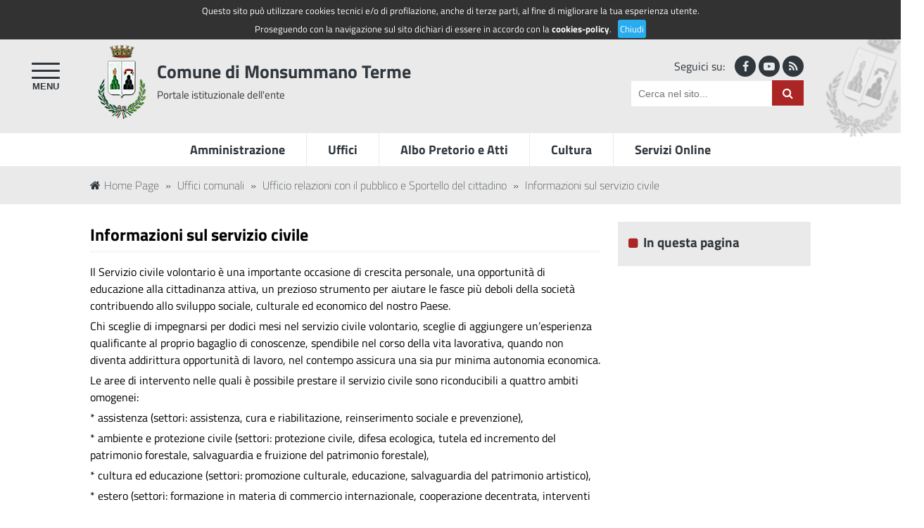

--- FILE ---
content_type: text/html; charset=UTF-8
request_url: http://webserver.comune.monsummano-terme.pt.it/uffici-comunali/ufficio-relazioni-con-il-pubblico-e-sportello-del-cittadino/informazioni-sul-servizio-civile/3195
body_size: 5679
content:
<!DOCTYPE html>
<!--[if lt IE 7]>      <html class="no-js lt-ie9 lt-ie8 lt-ie7"> <![endif]-->
<!--[if IE 7]>         <html class="no-js lt-ie9 lt-ie8"> <![endif]-->
<!--[if IE 8]>         <html class="no-js lt-ie9"> <![endif]-->
<!--[if gt IE 8]><!--> <html class="no-js"> <!--<![endif]-->



<head>

<title>Comune di Monsummano Terme > Informazioni sul servizio civile</title><meta name="description" content="Sito Web del Comune di Monsummano Terme" /><meta name="keywords" content="comune monsummano terme uffici servizi cittadino albo cultura tributi commercio ambiente pistoia toscana italy" />
<meta name="generator" content="DMS2 - www.digitech-group.com" />
<meta name="robots" content="index,follow" />
<meta name="revisit-after" content="7 days" />
<meta http-equiv="content-type" content="text/html; charset=utf-8" />
<meta http-equiv="X-UA-Compatible" content="IE=edge" />
<meta name="viewport" content="width=device-width, user-scalable=no, initial-scale=1.0, minimum-scale=1.0, maximum-scale=1.0" />

<link rel="stylesheet" href="/css/fonts/titillium-web.css" /><!--<link href="//fonts.googleapis.com/css?family=Titillium+Web:400,400italic,700,600italic,600,700italic" rel="stylesheet" type="text/css" />--><!--<link rel="stylesheet" href="/lib/bootstrap/css/bootstrap.min.css" type="text/css" />-->
<link rel="stylesheet" href="/lib/font-awesome/css/font-awesome.min.css" />
<link rel="stylesheet" href="/css/style.css" />

<script type="text/javascript" src="/lib/jquery-1.11.1.min.js"></script>
<script type="text/javascript" src="/js/respond.min.js"></script>
<script type="text/javascript" src="/js/modernizr-2.6.2.min.js"></script>
<!--[if (gte IE 6)&(lte IE 8)]>
<script type="text/javascript" src="/js/selectivizr.js"></script>
<![endif]-->

<script type="text/javascript" src="/lib/fancybox/jquery.fancybox.pack.js"></script>
<link rel="stylesheet" href="/lib/fancybox/jquery.fancybox.css" type="text/css" media="screen" />
<script type="text/javascript">
$(document).ready(function() {
	$("a.popup").fancybox({
		'titleShow' : false,
	});
});
</script>

</head>



<body lang="it">
<!-- COOKIES POLICY -->
<div id="cookies_policy" style="position: absolute; z-index: 9999; width: 100%; margin: 0px; padding: 2px; background: #323232; color: #fff; text-align: center; font-size: 0.8em;">
<div class="delimiter" style="width: 980px; max-qidth: 980px; margin: 0px auto;">
<p style="margin: 0px; padding: 3px;">Questo sito pu&ograve; utilizzare cookies tecnici e/o di profilazione, anche di terze parti, al fine di migliorare la tua esperienza utente.</p>
<p style="margin: 0px; padding: 3px;">Proseguendo con la navigazione sul sito dichiari di essere in accordo con la <a href="/cookies-policy" title="cookies-policy" style="color: #fff; font-weight: bold;">cookies-policy</a>. &nbsp; <a id="cookies_policy__close" href="#" title="Chiudi" style="background: #29abef; color: #fff; padding: 3px; border-radius: 3px;">Chiudi</a></p>
</div>
<script>
$(document).ready(function(){
	
	$("#cookies_policy__close").click(function(){
		document.cookie = "cookies_policy=accepted";
		$("#cookies_policy").toggle();
	});
});
</script>
</div><!-- ******* ****** -->


<header>
	<div class="head">
		<div class="delimiter">
			<a id="rt" href="http://www.regione.toscana.it/" title="Regione Toscana">Regione Toscana</a>
			<a id="spid" href="https://accessosicuro.rete.toscana.it/" title="Accedi ai servizi"><span class="fa fa-user-circle"></span>Accedi ai servizi</a>
		</div>
	</div>
	<!-- -->
	<div class="body">
		<button id="toggle-menu">	
			<span class="line"></span>
			<span class="line"></span>
			<span class="line"></span>
		</button>
		<div class="delimiter">
			<div class="mixed">
				<div class="social">
					<span class="text">Seguici su:</span>
					<a class="icon" href="http://www.facebook.com/Comune-Di-Monsummano-Terme-180431285303373/" title="seguici sulla nostra pagina Facebook"><span class="fa fa-facebook"></span></a>
					<a class="icon" href="https://www.youtube.com/c/ComuneMonsummanoTermeCC" title="seguici sul nostro canale Youtube"><span class="fa fa-youtube-play"></span></a>
					<a class="icon" href="/rss" title="seguici tramite feed RSS"><span class="fa fa-rss"></span></a>
				</div>
				<form name="search" action="/search" method="get">
					<input type="text" name="query" value="" placeholder="Cerca nel sito..." /><button type="submit"><span class="fa fa-search"></span></button>
				</form>
			</div>
			<h1 class="logo"><a href="/" title="Comune di Monsummano Terme">Comune di Monsummano Terme</a> <span>Portale istituzionale dell'ente</span></h1>
		</div>
	</div>
</div>
</header>


<nav id="accesso-rapido">
	<div class="delimiter">
		<ul>
			<li><a href="/amministrazione/3096" title="Amministrazione">Amministrazione</a></li><li><a href="/uffici-comunali/3134" title="Uffici">Uffici</a></li><li><a href="https://monsummanoterme.trasparenza-valutazione-merito.it/web/trasparenza/albo-pretorio" title="Albo Pretorio e Atti">Albo Pretorio e Atti</a></li><li><a href="/cultura/3880" title="Cultura">Cultura</a></li><li><a href="/servizi-di-pagamento-pagopa/5525" title="Servizi Online">Servizi Online</a></li>		</ul>
	</div>
</nav>


<nav id="root-menu">
	<p>Menu<a class="close" href="#" title="Chiudi"><span class="fa fa-times"></span></a></p>
	<ul>
		<li><a href="/" title="Home Page">Home Page</a></li>
		<li><a href="/amministrazione/3096" title="Amministrazione">Amministrazione<span class="collapse-ctrl fa fa-angle-down"></span></a><ul><li><a href="/amministrazione/sindaco/3102" title="Servizi Online">Sindaco</a></li><li><a href="/amministrazione/la-giunta-comunale/3135" title="Servizi Online">La Giunta Comunale</a></li><li><a href="/amministrazione/il-consiglio-comunale/3137" title="Servizi Online">Il Consiglio Comunale</a></li><li><a href="/amministrazione/segretario-generale/3721" title="Servizi Online">Segretario generale</a></li><li><a href="/gare" title="Servizi Online">Bandi di gara & contratti</a></li><li><a href="/amministrazione/atti2c-regolamenti2c-statuto/3756" title="Servizi Online">Atti, regolamenti, statuto</a></li><li><a href="http://amministrazionetrasparente.comune.monsummano-terme.pt.it/amministrazionetrasparente_pagina.php?id=2305" title="Servizi Online">Privacy e GDPR</a></li><li><a href="http://wb.comune.monsummano-terme.pt.it" title="Servizi Online">Whistleblowing</a></li></ul></li><li><a href="/uffici-comunali/3134" title="Uffici comunali">Uffici comunali<span class="collapse-ctrl fa fa-angle-down"></span></a><ul><li><a href="/uffici-comunali/corpo-di-polizia-municipale/3146" title="Servizi Online">Corpo di Polizia Municipale</a></li><li><a href="/uffici-comunali/segretario-generale/3733" title="Servizi Online">Segretario generale</a></li><li><a href="/uffici-comunali/ufficio-economato/3148" title="Servizi Online">Ufficio Economato</a></li><li><a href="/uffici-comunali/realizzazione-opere-pubbliche/3149" title="Servizi Online">Realizzazione opere pubbliche</a></li><li><a href="/uffici-comunali/segreteria-del-sindaco/3734" title="Servizi Online">Segreteria del Sindaco</a></li><li><a href="/uffici-comunali/segreteria-generale-2f-contratti-2f-affari-giuridici/3735" title="Servizi Online">Segreteria generale / Contratti / Affari Giuridici</a></li><li><a href="/uffici-comunali/ufficio-scuola/3150" title="Servizi Online">Ufficio Scuola</a></li><li><a href="/uffici-comunali/ufficio-informatica/3736" title="Servizi Online">Ufficio Informatica</a></li><li><a href="/uffici-comunali/ufficio-servizi-sociali/3151" title="Servizi Online">Ufficio Servizi Sociali</a></li><li><a href="/uffici-comunali/ufficio-messo-comunale/3737" title="Servizi Online">Ufficio messo comunale</a></li><li><a href="/uffici-comunali/ufficio-cultura-e-turismo2c-sport/3153" title="Servizi Online">Ufficio Cultura e Turismo, Sport</a></li><li><a href="/uffici-comunali/ufficio-protocollo-generale/3738" title="Servizi Online">Ufficio protocollo generale</a></li><li><a href="/uffici-comunali/ufficio-relazioni-con-il-pubblico-e-sportello-del-cittadino/3154" title="Servizi Online">Ufficio relazioni con il pubblico e Sportello del cittadino</a></li><li><a href="/uffici-comunali/ufficio-personale/3740" title="Servizi Online">Ufficio Personale</a></li><li><a href="/uffici-comunali/ufficio-ragioneria/3741" title="Servizi Online">Ufficio Ragioneria</a></li><li><a href="/uffici-comunali/ufficio-tributi/3742" title="Servizi Online">Ufficio Tributi</a></li><li><a href="/uffici-comunali/manutenzione-opere-pubbliche/3784" title="Servizi Online">Manutenzione opere pubbliche</a></li><li><a href="/uffici-comunali/sue---sportello-unico-per-l27edilizia/3157" title="Servizi Online">SUE - Sportello Unico per l'edilizia</a></li><li><a href="/uffici-comunali/ufficio-urbanistica/3158" title="Servizi Online">Ufficio Urbanistica</a></li><li><a href="/uffici-comunali/suap---sportello-unico-attivitaa0-produttive-e-commercio/3156" title="Servizi Online">SUAP - Sportello Unico Attività Produttive e commercio</a></li><li><a href="/uffici-comunali/protezione-civile-comune-di-monsummano-terme/3907" title="Servizi Online">Protezione Civile Comune di Monsummano Terme</a></li><li><a href="/uffici-comunali/ufficio-servizi-demografici/5087" title="Servizi Online">Ufficio Servizi Demografici</a></li></ul></li><li><a href="/servizi/3214" title="Servizi">Servizi<span class="collapse-ctrl fa fa-angle-down"></span></a><ul><li><a href="/servizi/guida-ai-servizi---come-fare-per-/3215" title="Servizi Online">Guida ai servizi - come fare per ...</a></li><li><a href="/servizi/sportelli-urp-e-suap/3216" title="Servizi Online">Sportelli U.R.P. e S.U.A.P.</a></li><li><a href="/servizi/modulistica/3217" title="Servizi Online">Modulistica</a></li><li><a href="/servizi/aziende-di-servizi/3222" title="Servizi Online">Aziende di servizi</a></li><li><a href="/servizi/ambiente-ed-energie-rinnovabili/3223" title="Servizi Online">Ambiente ed energie rinnovabili</a></li><li><a href="/servizi/meteo/3234" title="Servizi Online">Meteo</a></li><li><a href="/servizi/segnalazioni-e-reclami/3858" title="Servizi Online">Segnalazioni e reclami</a></li><li><a href="/servizi/alert-system3a-sistema-di-allerta-comunale-di-protezione-civile-28sac29/4522" title="Servizi Online">Alert System: Sistema di Allerta Comunale di Protezione Civile (SAC)</a></li><li><a href="/servizi/cimiteri/5107" title="Servizi Online">Cimiteri</a></li><li><a href="/servizi/pubblica-illuminazione/5108" title="Servizi Online">Pubblica Illuminazione</a></li></ul></li><li><a href="/sportelli-non-gestiti-direttamente/3744" title="Sportelli non gestiti direttamente">Sportelli non gestiti direttamente<span class="collapse-ctrl fa fa-angle-down"></span></a><ul><li><a href="/sportelli-non-gestiti-direttamente/ecco-fatto21/3745" title="Servizi Online">ecco FATTO!</a></li><li><a href="/sportelli-non-gestiti-direttamente/punto-informa-montevettolini/3746" title="Servizi Online">Punto Informa Montevettolini</a></li></ul></li><li><a href="/cultura/3880" title="Cultura">Cultura<span class="collapse-ctrl fa fa-angle-down"></span></a><ul><li><a href="/cultura/biblioteca/3856" title="Servizi Online">Biblioteca</a></li><li><a href="/cultura/la-citta83aa0-ed-il-territorio/3224" title="Servizi Online">La CittÃ  ed il territorio</a></li><li><a href="https://www.macn.it" title="Servizi Online">Museo della città  e del territorio</a></li><li><a href="https://www.macn.it" title="Servizi Online">Museo di Arte Contemporanea e del Novecento</a></li><li><a href="http://www.montalbano.toscana.it" title="Servizi Online">Il sito dei comuni del Montalbano</a></li></ul></li><li><a href="https://monsummanoterme.trasparenza-valutazione-merito.it/web/trasparenza/albo-pretorio" title="Albo pretorio">Albo pretorio</a></li><li><a href="/servizi-di-pagamento-pagopa/5525" title="Servizi Online">Servizi Online</a></li><li><a href="/servizi-di-pagamento-pagopa/5525" title="Servizi di pagamento PagoPA">Servizi di pagamento PagoPA<span class="collapse-ctrl fa fa-angle-down"></span></a><ul><li><a href="https://monsummanoterme.comune.plugandpay.it/" title="Servizi Online">Pagamenti Settore Polizia Municipale</a></li><li><a href="https://monsummanoterme.comune-online.it/web/home/servizi-scolastici" title="Servizi Online">Pagamenti Servizi Scolastici</a></li><li><a href="https://monsummanoterme.comune-online.it/web/home/effettua-un-pagamento-spontaneo" title="Servizi Online">Pagamenti Altri Servizi</a></li></ul></li>	</ul>
	<script>
	$(document).ready(function() {
		$('button#toggle-menu').click(function() {
			$('nav#root-menu').animate({"left": "0px"}, 'fast');
		});
		$('nav#root-menu a.close').click(function() {
			$('nav#root-menu').animate({"left":"-302px"}, 'fast');
		});
		$('nav#root-menu a span.collapse-ctrl').click(function(event) {
			event.preventDefault();
			if ($(this).hasClass('fa-angle-down')) {
				$(this).removeClass('fa-angle-down').addClass('fa-angle-up');
				$(this).parent().addClass('selected');
				$(this).parent().next('ul').slideDown('fast');
			} else {
				$(this).removeClass('fa-angle-up').addClass('fa-angle-down');
				$(this).parent().removeClass('selected');
				$(this).parent().next('ul').slideUp('fast');
			}
		});
	});
	</script>
</nav>

<aside id="breadcrumbs">
	<div class="delimiter">
		<a class="title" href="/" title="Home Page"><span class="fa fa-home"></span>Home Page</a>
		 &raquo; <a href="/uffici-comunali/3134" title="Uffici comunali">Uffici comunali</a> &raquo; <a href="/uffici-comunali/ufficio-relazioni-con-il-pubblico-e-sportello-del-cittadino/3154" title="Ufficio relazioni con il pubblico e Sportello del cittadino">Ufficio relazioni con il pubblico e Sportello del cittadino</a> &raquo; <a href="/uffici-comunali/ufficio-relazioni-con-il-pubblico-e-sportello-del-cittadino/informazioni-sul-servizio-civile/3195" title="Informazioni sul servizio civile">Informazioni sul servizio civile</a>	</div>
</aside>


<div class="delimiter">
	
	<section id="main">
		<h2>Informazioni sul servizio civile</h2>
		<article>
			<p>Il Servizio civile volontario &egrave; una importante occasione di crescita personale, una opportunit&agrave; di educazione alla cittadinanza attiva, un prezioso strumento per aiutare le fasce pi&ugrave; deboli della societ&agrave; contribuendo allo sviluppo sociale, culturale ed economico del nostro Paese.</p>
<p>Chi sceglie di impegnarsi per dodici mesi nel servizio civile volontario, sceglie di aggiungere un&rsquo;esperienza qualificante al proprio bagaglio di conoscenze, spendibile nel corso della vita lavorativa, quando non diventa addirittura opportunit&agrave; di lavoro, nel contempo assicura una sia pur minima autonomia economica.</p>
<p>Le aree di intervento nelle quali &egrave; possibile prestare il servizio civile sono riconducibili a quattro ambiti omogenei:</p>
<p>* assistenza (settori: assistenza, cura e riabilitazione, reinserimento sociale e prevenzione),</p>
<p>* ambiente e protezione civile (settori: protezione civile, difesa ecologica, tutela ed incremento del patrimonio forestale, salvaguardia e fruizione del patrimonio forestale),</p>
<p>* cultura ed educazione (settori: promozione culturale, educazione, salvaguardia del patrimonio artistico),</p>
<p>* estero (settori: formazione in materia di commercio internazionale, cooperazione decentrata, interventi post conflitti, interventi peacekeeping, cooperazione ai sensi della Legge 49/1987).</p>
<p>Il Comune di Monsummano Terme &egrave; uno degli enti accreditati per presentare progetti di servizio civile.<br /><br /><strong>Dove e Quando:</strong></p>
<p>Ufficio Nazionale per il Servizio Civile Tel. 848 800715&nbsp;<strong><a class="testo" title="Collegamento al sito indicato" href="http://www.serviziocivile.it/">www.serviziocivile.it</a></strong></p>
<p>Ufficio Relazioni con il Pubblico - Palazzo comunale - Piano Terra&nbsp;<br />Tel. 0572 959265&nbsp;<br />e-mail:&nbsp;<a class="testo" title="invia una mail" href="mailto:info@comune.monsummano-terme.pt.it">info@comune.monsummano-terme.pt.it</a></p>
<p><strong>Come:</strong></p>
<p>La domanda va presentata nel periodo in cui sono aperti i bandi, che vengono pubblicizzati molto dall'Ufficio Nazionale per il Servizio Civile, all'ente che ha predisposto il progetto per il quale ci si vuole candidare.</p>		</article>
	</section>
	
	
	<nav id="menu-sezione">
		<h3>In questa pagina</h3><ul></ul>	</nav>
	
	
	<aside class="social"><h3>Condividi questo contenuto</h3>
<p><!-- AddThis Button(s) BEGIN -->
	<script type="text/javascript" src="//s7.addthis.com/js/300/addthis_widget.js#pubid=ra-5cd93f6ab6ad5124"></script> 
	<div class="addthis_inline_share_toolbox"></div>
</p><!-- AddThis Button(s) END --></aside>
	
</div>


<footer>
	<div class="delimiter">
		<div class="info">
			<p class="logo">Comune di<br />Monsummano Terme</p>
			<p><span class="fa fa-map-marker"></span> Piazza IV Novembre, 75/h</p>
			<p><span class="fa fa-envelope"></span> <a href="mailto:comune.monsummano@postacert.toscana.it" title="comune.monsummano@postacert.toscana.it">comune.monsummano@postacert.toscana.it</a></p>
			<p><span class="fa fa-phone"></span> Centralino <a href="tel:+39 0572 9590" title="+39 0572 9590">+39 0572 9590</a></p>
			<p><span class="fa fa-check-circle-o"></span> P.IVA 00363790478</p>
			<p><span class="fa fa-check-circle-o"></span> C.F. 81004760476</p>
		</div>
		<div class="web_pa">
			<img src="/img/web_pa.gif" alt="Il presente sito applica le nuove linee guida di design per i servizi web della PA" />
		</div>
		<div class="menu">
			<ul>
				<li><a href="/" title="Home Page">Home Page</a></li>
				<li><a href="/altro/contatta-il-comune/3083" title="Contatta il Comune">Contatta il Comune</a></li><li><a href="/map.php" title="Mappa del sito">Mappa del sito</a></li><li><a href="/altro/feedback-accessibilitaa0/3085" title="Feedback accessibilità">Feedback accessibilità</a></li><li><a href="/altro/privacy/3086" title="Privacy">Privacy</a></li><li><a href="/altro/informativa-cookie/3087" title="Informativa Cookie">Informativa Cookie</a></li>			</ul>
		</div>
	</div>
</footer>


<script src="/js/isInViewport.js"></script>
<a id="toTop" href="#top" title="Torna all'inizio &uarr;"><span class="fa fa-chevron-up"></span></a>
<script>
$(document).ready(function() {
  $("a[href='#top']").click(function() {
     $("html, body").animate({scrollTop: 0}, "fast");
     return false;
  });
  
  $('#toTop').toggle();
  $(window).on('resize scroll', function() {
    if ($('header').isInViewport()) {
        $('#toTop').fadeOut();
    } else {
        $('#toTop').fadeIn();
    }
  });
});
</script>


</body>



</html>

--- FILE ---
content_type: text/css
request_url: http://webserver.comune.monsummano-terme.pt.it/css/fonts/titillium-web.css
body_size: 692
content:
/* titillium-web-200 - latin-ext_latin */
@font-face {
  font-family: 'Titillium Web';
  font-style: normal;
  font-weight: 200;
  src: url('./titillium-web-v15-latin-ext_latin-200.eot'); /* IE9 Compat Modes */
  src: local(''),
       url('./titillium-web-v15-latin-ext_latin-200.eot?#iefix') format('embedded-opentype'), /* IE6-IE8 */
       url('./titillium-web-v15-latin-ext_latin-200.woff2') format('woff2'), /* Super Modern Browsers */
       url('./titillium-web-v15-latin-ext_latin-200.woff') format('woff'), /* Modern Browsers */
       url('./titillium-web-v15-latin-ext_latin-200.ttf') format('truetype'), /* Safari, Android, iOS */
       url('./titillium-web-v15-latin-ext_latin-200.svg#TitilliumWeb') format('svg'); /* Legacy iOS */
}
/* titillium-web-200italic - latin-ext_latin */
@font-face {
  font-family: 'Titillium Web';
  font-style: italic;
  font-weight: 200;
  src: url('./titillium-web-v15-latin-ext_latin-200italic.eot'); /* IE9 Compat Modes */
  src: local(''),
       url('./titillium-web-v15-latin-ext_latin-200italic.eot?#iefix') format('embedded-opentype'), /* IE6-IE8 */
       url('./titillium-web-v15-latin-ext_latin-200italic.woff2') format('woff2'), /* Super Modern Browsers */
       url('./titillium-web-v15-latin-ext_latin-200italic.woff') format('woff'), /* Modern Browsers */
       url('./titillium-web-v15-latin-ext_latin-200italic.ttf') format('truetype'), /* Safari, Android, iOS */
       url('./titillium-web-v15-latin-ext_latin-200italic.svg#TitilliumWeb') format('svg'); /* Legacy iOS */
}
/* titillium-web-300 - latin-ext_latin */
@font-face {
  font-family: 'Titillium Web';
  font-style: normal;
  font-weight: 300;
  src: url('./titillium-web-v15-latin-ext_latin-300.eot'); /* IE9 Compat Modes */
  src: local(''),
       url('./titillium-web-v15-latin-ext_latin-300.eot?#iefix') format('embedded-opentype'), /* IE6-IE8 */
       url('./titillium-web-v15-latin-ext_latin-300.woff2') format('woff2'), /* Super Modern Browsers */
       url('./titillium-web-v15-latin-ext_latin-300.woff') format('woff'), /* Modern Browsers */
       url('./titillium-web-v15-latin-ext_latin-300.ttf') format('truetype'), /* Safari, Android, iOS */
       url('./titillium-web-v15-latin-ext_latin-300.svg#TitilliumWeb') format('svg'); /* Legacy iOS */
}
/* titillium-web-300italic - latin-ext_latin */
@font-face {
  font-family: 'Titillium Web';
  font-style: italic;
  font-weight: 300;
  src: url('./titillium-web-v15-latin-ext_latin-300italic.eot'); /* IE9 Compat Modes */
  src: local(''),
       url('./titillium-web-v15-latin-ext_latin-300italic.eot?#iefix') format('embedded-opentype'), /* IE6-IE8 */
       url('./titillium-web-v15-latin-ext_latin-300italic.woff2') format('woff2'), /* Super Modern Browsers */
       url('./titillium-web-v15-latin-ext_latin-300italic.woff') format('woff'), /* Modern Browsers */
       url('./titillium-web-v15-latin-ext_latin-300italic.ttf') format('truetype'), /* Safari, Android, iOS */
       url('./titillium-web-v15-latin-ext_latin-300italic.svg#TitilliumWeb') format('svg'); /* Legacy iOS */
}
/* titillium-web-regular - latin-ext_latin */
@font-face {
  font-family: 'Titillium Web';
  font-style: normal;
  font-weight: 400;
  src: url('./titillium-web-v15-latin-ext_latin-regular.eot'); /* IE9 Compat Modes */
  src: local(''),
       url('./titillium-web-v15-latin-ext_latin-regular.eot?#iefix') format('embedded-opentype'), /* IE6-IE8 */
       url('./titillium-web-v15-latin-ext_latin-regular.woff2') format('woff2'), /* Super Modern Browsers */
       url('./titillium-web-v15-latin-ext_latin-regular.woff') format('woff'), /* Modern Browsers */
       url('./titillium-web-v15-latin-ext_latin-regular.ttf') format('truetype'), /* Safari, Android, iOS */
       url('./titillium-web-v15-latin-ext_latin-regular.svg#TitilliumWeb') format('svg'); /* Legacy iOS */
}
/* titillium-web-italic - latin-ext_latin */
@font-face {
  font-family: 'Titillium Web';
  font-style: italic;
  font-weight: 400;
  src: url('./titillium-web-v15-latin-ext_latin-italic.eot'); /* IE9 Compat Modes */
  src: local(''),
       url('./titillium-web-v15-latin-ext_latin-italic.eot?#iefix') format('embedded-opentype'), /* IE6-IE8 */
       url('./titillium-web-v15-latin-ext_latin-italic.woff2') format('woff2'), /* Super Modern Browsers */
       url('./titillium-web-v15-latin-ext_latin-italic.woff') format('woff'), /* Modern Browsers */
       url('./titillium-web-v15-latin-ext_latin-italic.ttf') format('truetype'), /* Safari, Android, iOS */
       url('./titillium-web-v15-latin-ext_latin-italic.svg#TitilliumWeb') format('svg'); /* Legacy iOS */
}
/* titillium-web-600 - latin-ext_latin */
@font-face {
  font-family: 'Titillium Web';
  font-style: normal;
  font-weight: 600;
  src: url('./titillium-web-v15-latin-ext_latin-600.eot'); /* IE9 Compat Modes */
  src: local(''),
       url('./titillium-web-v15-latin-ext_latin-600.eot?#iefix') format('embedded-opentype'), /* IE6-IE8 */
       url('./titillium-web-v15-latin-ext_latin-600.woff2') format('woff2'), /* Super Modern Browsers */
       url('./titillium-web-v15-latin-ext_latin-600.woff') format('woff'), /* Modern Browsers */
       url('./titillium-web-v15-latin-ext_latin-600.ttf') format('truetype'), /* Safari, Android, iOS */
       url('./titillium-web-v15-latin-ext_latin-600.svg#TitilliumWeb') format('svg'); /* Legacy iOS */
}
/* titillium-web-600italic - latin-ext_latin */
@font-face {
  font-family: 'Titillium Web';
  font-style: italic;
  font-weight: 600;
  src: url('./titillium-web-v15-latin-ext_latin-600italic.eot'); /* IE9 Compat Modes */
  src: local(''),
       url('./titillium-web-v15-latin-ext_latin-600italic.eot?#iefix') format('embedded-opentype'), /* IE6-IE8 */
       url('./titillium-web-v15-latin-ext_latin-600italic.woff2') format('woff2'), /* Super Modern Browsers */
       url('./titillium-web-v15-latin-ext_latin-600italic.woff') format('woff'), /* Modern Browsers */
       url('./titillium-web-v15-latin-ext_latin-600italic.ttf') format('truetype'), /* Safari, Android, iOS */
       url('./titillium-web-v15-latin-ext_latin-600italic.svg#TitilliumWeb') format('svg'); /* Legacy iOS */
}
/* titillium-web-700 - latin-ext_latin */
@font-face {
  font-family: 'Titillium Web';
  font-style: normal;
  font-weight: 700;
  src: url('./titillium-web-v15-latin-ext_latin-700.eot'); /* IE9 Compat Modes */
  src: local(''),
       url('./titillium-web-v15-latin-ext_latin-700.eot?#iefix') format('embedded-opentype'), /* IE6-IE8 */
       url('./titillium-web-v15-latin-ext_latin-700.woff2') format('woff2'), /* Super Modern Browsers */
       url('./titillium-web-v15-latin-ext_latin-700.woff') format('woff'), /* Modern Browsers */
       url('./titillium-web-v15-latin-ext_latin-700.ttf') format('truetype'), /* Safari, Android, iOS */
       url('./titillium-web-v15-latin-ext_latin-700.svg#TitilliumWeb') format('svg'); /* Legacy iOS */
}
/* titillium-web-700italic - latin-ext_latin */
@font-face {
  font-family: 'Titillium Web';
  font-style: italic;
  font-weight: 700;
  src: url('./titillium-web-v15-latin-ext_latin-700italic.eot'); /* IE9 Compat Modes */
  src: local(''),
       url('./titillium-web-v15-latin-ext_latin-700italic.eot?#iefix') format('embedded-opentype'), /* IE6-IE8 */
       url('./titillium-web-v15-latin-ext_latin-700italic.woff2') format('woff2'), /* Super Modern Browsers */
       url('./titillium-web-v15-latin-ext_latin-700italic.woff') format('woff'), /* Modern Browsers */
       url('./titillium-web-v15-latin-ext_latin-700italic.ttf') format('truetype'), /* Safari, Android, iOS */
       url('./titillium-web-v15-latin-ext_latin-700italic.svg#TitilliumWeb') format('svg'); /* Legacy iOS */
}
/* titillium-web-900 - latin-ext_latin */
@font-face {
  font-family: 'Titillium Web';
  font-style: normal;
  font-weight: 900;
  src: url('./titillium-web-v15-latin-ext_latin-900.eot'); /* IE9 Compat Modes */
  src: local(''),
       url('./titillium-web-v15-latin-ext_latin-900.eot?#iefix') format('embedded-opentype'), /* IE6-IE8 */
       url('./titillium-web-v15-latin-ext_latin-900.woff2') format('woff2'), /* Super Modern Browsers */
       url('./titillium-web-v15-latin-ext_latin-900.woff') format('woff'), /* Modern Browsers */
       url('./titillium-web-v15-latin-ext_latin-900.ttf') format('truetype'), /* Safari, Android, iOS */
       url('./titillium-web-v15-latin-ext_latin-900.svg#TitilliumWeb') format('svg'); /* Legacy iOS */
}



/*
 *	Thanks to
 *
 * 		https://google-webfonts-helper.herokuapp.com
 *   	Copyright © 2016 Mario Ranftl | majodev
 *
 */

--- FILE ---
content_type: text/css
request_url: http://webserver.comune.monsummano-terme.pt.it/css/style.css
body_size: 3921
content:
html, * { margin: 0; padding: 0; box-sizing: border-box; }
body { background: #fff; text-align: left; font-family: "Titillium Web", Tahoma, Verdana, Arial, sans-serif; color: #000; }

@media screen and (min-width: 320px) {
	div.delimiter { width: 320px; max-width: 320px; margin: 0 auto; padding: 0; }
}
@media screen and (min-width: 480px) {
	div.delimiter { width: 480px; max-width: 480px; margin: 0 auto; padding: 0; }
}
@media screen and (min-width: 768px) {
	div.delimiter { width: 768px; max-width: 768px; margin: 0 auto; padding: 0; }
}
@media screen and (min-width: 1024px) {
	div.delimiter { width: 1024px; max-width: 1024px; margin: 0 auto; padding: 0; }
}

a { text-decoration: none; }
a:hover { text-decoration: underline; }
a img, a:hover img, a img:hover { text-decoration: none; border: 0; }

ul { padding-left: 15px; }

h3:before {
	font-family: FontAwesome;
	font-size: 0.8em;
	content: '\f0c8';
	padding-right: 8px;
	color: #ab2525;
}





/* **************************************************************************************************** */





header { background: #eaeaea; color: #30373d; }
header .head { background: #30373d; }
header .head a { display: inline-block; font-size: 1.0em; font-weight: bold; padding: 10px 0px; color: #fff; }
header .head a#rt { margin-left: 5px; }
header .head a#spid { position: absolute; right: 0px; background: #0065cb; padding: 10px 15px; }
header .head a#spid span { font-size: 1.3em; margin-right: 10px; }

header .body #toggle-menu { display: block; float: left; margin-left: 10px; background: none; border: none; text-align: left; color: #30373d; font-size: 1.2em; cursor: pointer; }
header .body #toggle-menu .line { display: block; background-color: #30373d; width: 35px; height: 3px; border-radius: 1px; margin: 0px 0px 6px; }
header .body #toggle-menu .line:last-child { margin-bottom: 3px; }
header .body #toggle-menu:after {
	display: block;
	width: 35px;
	position: relative;
	content: "MENU";
	font-size: 0.6em;
	font-weight: bold;
	color: #30373d;
	text-align: center;
}

header .body .mixed { margin: 10px 10px 0px 0px; text-align: right; }
header .body .mixed .social { display: none; }
header .body .mixed .social .text { margin-right: 10px; display: inline-block; }
header .body .mixed .social .icon { display: inline-block; background: #30373d; color: #eaeaea; width: 30px; height: 30px; line-height: 30px; text-align: center; border-radius: 15px; }
header .body .mixed .social .icon:hover { background: #ab2525; }
header .body .mixed form input { display: inline-block; background: #fff; border: none; width: 200px; padding: 10px; font-size: 0.9em; }
header .body .mixed form button { display: inline-block; border: none; }
header .body .mixed form button span { background: #ab2525; color: #fff; font-size: 1.2em; padding: 10px 15px; }

header .body h1.logo { background: transparent url('/img/logo.png') 5px 10px no-repeat; background-size: 80px auto; min-height: 125px; padding: 35px 0px 0px 95px; font-size: 1.6em; line-height: 1.0em; }
header .body h1.logo a { color: #30373d; }
header .body h1.logo span { font-size: 0.6em; font-weight: lighter; }
header .body h1.logo span:before {
	content: "\A";
	display: block;
	height: 0;
	font-size: 0;
	line-height: 0;
	clear: both;
	visibility: hidden;
}

@media screen and (min-width: 768px) {
	header .body { padding: 10px 0px; }
	
	header .body #toggle-menu { margin: 35px 0px 0px 45px; }
	header .body #toggle-menu .line { width: 40px; margin: 0px 0px 7px; }
	header .body #toggle-menu:after { width: 40px; font-size: 0.7em; }
	
	header .body .mixed { float: right; }
	header .body .mixed .social { display: block; margin: 15px 0px 5px; }
	header .body h1.logo { float: left; }
	
	header .body:before {
		content: "";
		position: absolute;
		width: 120px;
		height: 158px;
		background: url('/img/logo.png') 0 -5px no-repeat;
		background-size: 120px auto;
		top: 45px;
		right: -10px;
		/**/
		-webkit-transform: rotate(20deg);
		-moz-transform: rotate(20deg);
		-ms-transform: rotate(20deg);
		-o-transform: rotate(20deg);
		transform: rotate(20deg);
		-webkit-filter: grayscale(100%);
		filter: grayscale(100%);
		opacity: 0.25;
		filter: alpha(opacity=25);
	}
	
	header .body:after {
		content: "\A";
		display: block;
		height: 0;
		font-size: 0;
		line-height: 0;
		clear: both;
		visibility: hidden;
	}
}





nav#accesso-rapido { display: block; /*border-width: 1px 0px 0px 0px; border-color: #fff; border-style: solid;*/ }
nav#accesso-rapido ul { padding: 0px; list-style-type: none; background: #fff; text-align: center; }
nav#accesso-rapido ul li { display: inline; }
nav#accesso-rapido ul li a { display: inline-block; background: #fff; color: #30373d; font-size: 1.1em; font-weight: bold; padding: 10px 30px; border-color: #eaeaea; border-width: 0px 0px 0px 1px; border-style: solid; }
nav#accesso-rapido ul li:first-child a { border: none; }
nav#accesso-rapido ul li a:hover { background: #ab2525; color: #fff; text-decoration: none; }
nav#accesso-rapido ul li:last-child:after {
	content: "\A";
	display: block;
	height: 0;
	font-size: 0;
	line-height: 0;
	clear: both;
	visibility: hidden;
}
@media screen and (max-width: 768px) {
	nav#accesso-rapido { display: none; }
}





nav#root-menu {
	display: block;
	width: 300px;
	height: 100%;
	position: absolute;
	top: 0px;
	left: -302px;
	z-index: 999;
	overflow-y: scroll;
	background: #fff;
	border-right: 2px solid #ccc;
}
nav#root-menu p { background: #222; color: #fff; font-size: 1.9em; font-weight: lighter; padding: 9px 15px; border-color: #ccc; border-width: 0px 0px 2px 0px; border-style: solid; }
nav#root-menu p a { float: right; color: #fff; }
nav#root-menu ul { padding: 0px; list-style-type: none; }
nav#root-menu ul li { border-color: #f7f7f7; border-width: 0px 0px 2px 0px; border-style: solid; }
nav#root-menu ul li a { display: block; color: #222; font-size: 1em; padding: 13px 15px; }
nav#root-menu ul li a:hover, nav#root-menu ul li a.selected { background: #f7f7f7; }
nav#root-menu ul li a.selected { color: #ab2525; }
nav#root-menu ul li a span.collapse-ctrl { float: right; margin: 5px 0px; }
nav#root-menu ul li ul { display: none; border-color: #222; border-width: 2px 0px 0px 0px; border-style: solid; }
nav#root-menu ul li ul li { background: #f7f7f7; border: none; }
nav#root-menu ul li ul li a { padding: 7px 15px; }





div#panorama { margin: 0px auto -50px; width: 100%; height: 400px; top: -50px; z-index: -999; }





/* **************************************************************************************************** */





aside#breadcrumbs { background: #eaeaea; font-size: 1.0em; font-weight: lighter; padding: 15px 0px; }
aside#breadcrumbs a { color: #30373d; margin: 0px 5px; }
aside#breadcrumbs a:first-child { margin-left: 0px; }
aside#breadcrumbs a span { margin-right: 5px; }



section#main { margin: 15px 0px; }
section#main h2, section#main article { padding: 5px 0px; margin: 5px 0px; border-color: #f7f7f7; border-width: 0px 0px 3px 0px; border-style: solid; }
section#main article figure img { width: 100%; }
section#main article p { margin: 5px 0px; }
section#main article a { color: #ab2525; }

section#main article table.attachments { margin-top: 20px; margin-bottom: 40px; font-size: 0.95em; }
section#main article table.attachments td { padding: 5px; }
section#main article table.attachments tr:nth-child(odd), section#main article table.attachments tr.odd { background: #f1f1f1; }
section#main article table.attachments tr:nth-child(even), section#main article table.attachments tr.even { background: #fff; }



nav#menu-sezione { margin: 15px 0px; padding: 15px; background: #eaeaea; color: #30373d; }
nav#menu-sezione ul { padding: 5px 0px 0px 5px; list-style-type: none; }
nav#menu-sezione ul li { padding: 3px 0px; }
nav#menu-sezione ul li:before {
	font-family: FontAwesome;
	font-size: 0.8em;
	content: '\f105';
	padding-right: 8px;
	color: #30373d;
}
nav#menu-sezione ul li a { color: #30373d; }



aside.social { background: #eaeaea; color: #30373d; font-size: 0.9em; padding: 15px; margin: 5px 0px 20px 0px; }
aside.social h3 { font-weight: bold; padding-bottom: 4px; }
aside.social a { color: #30373d; margin-right: 10px; }
aside.social a.addthis span { margin-right: 5px; }



@media screen and (min-width: 768px) {
	section#main { float: left; width: 509px; } 
	nav#menu-sezione { float: right; width: 234px; margin: 25px 0px 15px 25px; }
	aside.social { float: left; width: 509px; margin: 5px 0px 25px 0px; }
	.delimiter:after {
		content: "\A";
		display: block;
		height: 0;
		font-size: 0;
		line-height: 0;
		clear: both;
		visibility: hidden;
	}
}

@media screen and (min-width: 1024px) {
	section#main { width: 725px; }
	aside.social { width: 725px; }
	nav#menu-sezione { width: 274px; }
}





/* **************************************************************************************************** */





section#pp, section#buttons, section#news, section#banners { margin: 20px 0px; }
section#pp h3, section#buttons h3, section#news h3, section#banners h3 { display: inline-block; padding: 10px 20px; background: #eaeaea; font-size: 1.3em; width: 200px; }



section#pp a.archive, section#news a.archive { display: block; float: right; color: #000; font-size: 1.1em; margin: 15px 0px; }
section#pp a.archive span, section#news a.archive span { color: #ab2525; margin-right: 5px; }



section#pp div.content { width: 100%; overflow: hidden; }
section#pp ul { padding: 0px; list-style-type: none; width: 99999px; }
section#pp ul li { display: block; float: left; }
section#pp ul li:last-child:after {
	content: "\A";
	display: block;
	height: 0;
	font-size: 0;
	line-height: 0;
	clear: both;
	visibility: hidden;
}
section#pp ul li div { width: 256px; height: 180px; }
section#pp ul li div.picture a { display: block; width: 100%; height: 100%; }
section#pp ul li:nth-child(odd) div.picture a { background: url('/img/arrow-up.png') center 162px no-repeat; }
section#pp ul li:nth-child(even) div.picture a { background: url('/img/arrow-down.png') center -3px no-repeat; }
section#pp ul li div.text { background: #eaeaea; padding: 10px; }
section#pp ul li div.text p.datetime { font-size: 0.9em; }
section#pp ul li div.text p.datetime span { margin-right: 5px; }
/*section#pp ul li div.text h4, section#pp ul li div.text p.abstract {
	white-space: nowrap;
	overflow: hidden;
	text-overflow: ellipsis;
	max-width: 75ch;
}*/
section#pp ul li div.text h4 { font-size: 1.1em; }
section#pp ul li div.text h4 a { color: inherit; }
section#pp div.directions { display: block; }
section#pp div.directions span.prev, section#pp span.next { display: block; position: relative; top: -199px; width: 22px; height: 38px; text-indent: -99999px; cursor: pointer; }
section#pp div.directions span.prev { background: url('/img/arrow-left.png'); margin-left: -30px; }
section#pp div.directions span.next { background: url('/img/arrow-right.png'); margin-right: -30px; float: right; margin-top: -38px; }



section#buttons { background: #eaeaea; margin: -10px 0px 30px; padding: 0px; }
section#buttons ul { padding: 0px; }
section#buttons ul li { display: block; float: left; width: 50%; height: 100px; padding: 10px; border: 1px solid #fff; text-align: center; }
@media screen and (min-width: 480px) {
	section#buttons ul li { width: 33%; }
}
@media screen and (min-width: 768px) {
	section#buttons ul li { width: 25%; }
}
@media screen and (min-width: 1024px) {
	section#buttons ul li { width: 20%; }
}
section#buttons ul li:hover { background: #314918; color: #fff; }
section#buttons ul li span { display: block; color: #314918; font-size: 1.6em; margin-top: 5px; }
section#buttons ul li a { color: #000; }
section#buttons ul li:hover span, section#buttons ul li:hover a { color: #fff; }
section#buttons ul:after {
	content: "\A";
	display: block;
	height: 0;
	font-size: 0;
	line-height: 0;
	clear: both;
	visibility: hidden;
}



section#news div.content, section#banners div.content { border-width: 3px 0px 0px; border-color: #ab2525; border-style: solid; }



section#news ul { padding: 0px; }
section#news ul li { display: block; padding: 10px; }
section#news ul li img { width: 100%; }
@media screen and (min-width: 768px) {
	section#news ul li { width: 25%; float: left; padding: 0px 10px; margin: 10px 0px; border-width: 0px 1px 0px 0px; border-color: #eaeaea; border-style: solid; min-height: 200px; }
	section#news ul li:nth-child(4n) { border: none; }
	section#news ul li:last-child:after {
		content: "\A";
		display: block;
		height: 0;
		font-size: 0;
		line-height: 0;
		clear: both;
		visibility: hidden;
	}
}
section#news ul li h4 { font-size: 1.1em; }
section#news ul li h4 a { color: inherit; }
section#news ul li p.datetime { font-size: 0.9em; border-width: 0px 0px 2px 0px; border-color: #eaeaea; border-style: solid; }
section#news ul li p.datetime:before {
	content: "";
	position: absolute;
	width: 25px;
	height: 2px;
	background: #ab2525;
	margin-top: 23px;
}
section#news ul li a.next { display: block; color: #ab2525; text-align: right; font-weight: bold; text-transform: uppercase; font-size: 0.9em; }
section#news ul li a.next span { margin-right: 5px; }



section#banners ul { padding: 0px; }
section#banners ul li { display: block; padding: 10px; }
@media screen and (min-width: 768px) {
	section#banners ul li { width: 25%; float: left; }
	section#banners ul li:last-child:after {
		content: "\A";
		display: block;
		height: 0;
		font-size: 0;
		line-height: 0;
		clear: both;
		visibility: hidden;
	}
}
section#banners ul li a { display: block; padding: 0px; }
section#banners ul li a img { width: 100%; }





/* **************************************************************************************************** */





section#list h2 { padding: 20px 0px 5px; }
section#list article { padding: 20px 0px; border-width: 0px 0px 1px 0px; border-color: #eaeaea; border-style: solid; }
section#list article h3 { margin-bottom: 5px; }
section#list article h3 a { color: inherit; }
section#list article img.preview { float: left; margin: 0px 5px 5px 0px; }
section#list article p.datetime { font-size: 0.9em; }
section#list article p.datetime span { margin-right: 5px; }
section#list article a.next { display: block; color: #ab2525; text-align: right; font-weight: bold; text-transform: uppercase; font-size: 0.9em; }
section#list article a.next span { margin-right: 5px; }
section#list article a.next:after {
	content: "\A";
	display: block;
	height: 0;
	font-size: 0;
	line-height: 0;
	clear: both;
	visibility: hidden;
}

section#list p.pages { padding: 40px 0px; color: #30373d; text-align: center; }
section#list p.pages:before { content: 'pag.'; margin-right: 5px; }
section#list p.pages a { color: #ab2525; font-weight: bold; }
section#list p.pages span { font-weight: bold; }
section#list p.pages span:before { content: '['; }
section#list p.pages span:after { content: ']'; }

section#list p.no_results { padding: 20px 0px 30px; }





/* **************************************************************************************************** */





#medaglia { background: #ab2525; color: #fff; }
#medaglia div { font-size: 1.6em; line-height: 1.9em; letter-spacing: 1px; }
#medaglia div span:before {
	content: "";
	position: absolute;
	width: 40px;
	height: 53px;
	background: url('/img/logo.png') 0 -5px no-repeat;
	background-size: 40px auto;
	margin-left: -45px;
	/**/
	-webkit-transform: rotate(-20deg);
	-moz-transform: rotate(-20deg);
	-ms-transform: rotate(-20deg);
	-o-transform: rotate(-20deg);
	transform: rotate(-20deg);
	-webkit-filter: grayscale(100%);
	filter: grayscale(100%);
	opacity: 0.5;
	filter: alpha(opacity=50);
}
#medaglia div span { padding-left: 55px; }
@media screen and (max-width: 768px) {
	#medaglia { display: none; }
}





#map { height: 350px; }
@media screen and (max-width: 768px) {
	#map { display: none; }
}





footer { background: #30373d; color: #fff; padding: 25px 0px 50px; }
footer a { color: #65dde0; }
footer ul { padding: 0px; list-style-type: none; }
footer ul li { border-color: #fff; border-width: 0px 0px 1px; border-style: solid; padding: 5px 3px; }

footer div { padding: 10px 0px; }
footer div div { padding: 0px; border-color: #fff; border-width: 3px 0px 0px; border-style: solid; }
footer div div:first-child { border: none; }
footer div div.info { font-size: 0.9em; }
footer div div.info p { margin: 3px 0px; }
footer div div.info p.logo { margin-top: 0px; background: transparent url('/img/logo.png') left top no-repeat; background-size: 40px auto; padding-left: 50px; height: 60px; font-size: 1.4em; line-height: 1.2em; }
footer div div.info span { display: inline-block; width: 20px; text-align: center; }
footer div div.web_pa img { margin-top: 5px; }
footer div div.menu li:first-child { font-weight: bold; }

@media screen and (min-width: 768px) {
	footer div div { float: left; width: 31%; margin: 1%; }
	footer div:after {
		content: "\A";
		display: block;
		height: 0;
		font-size: 0;
		line-height: 0;
		clear: both;
		visibility: hidden;
	}
}





#toTop {
	display: block;
	position: fixed;
	bottom: 20px;
	right: 20px;
	z-index: 999;
	width: 40px;
	height: 40px;
	background-color: #ab2525;
	color: #fff;
	text-align: center;
	line-height: 30px;
	font-size: 1.3em;
	border: 2px solid #fff;
	border-radius: 20px;
	cursor: pointer;
}





/* **************************************************************************************************** */





aside.full_wide { padding: 100px 0px 200px; color: #30373d; margin-left: 50px; }
aside.full_wide span.fa { font-size: 6em; display: block; float: left; margin-right: 25px; }
aside.full_wide h2 { font-size: 2em; }





section form.gare { margin: 10px 0px; background: #ab2525; color: #fff; font-size: 0.9em; }
section form.gare div { padding: 5px 10px; }
section form.gare div:last-child { text-align: right; padding-left: 10px; padding-right: 10px; }
@media screen and (min-width: 768px) {
	section form.gare div { float: left; }
	section form.gare:after {
		content: "\A";
		display: block;
		height: 0;
		font-size: 0;
		line-height:0;
		clear: both;
		visibility: hidden;
	}
}
section form.gare input, section form.gare select, section form.gare button { padding: 2px; border: 1px solid #30373d; border-radius: 3px; max-width: 250px; }
section form.gare button { padding-left: 10px; padding-right: 10px; }

section article.gare dl { margin: 15px 5px; font-size: 0.9em; }
section article.gare dl dt { font-weight: bold; color: #ab2525; }
section article.gare dl dd { padding-bottom: 10px; }
@media screen and (min-width: 768px) {
	section article.gare dl { background: #ab2525;   border-width: 0px 1px 1px 0px; border-style: solid; border-color: #ab2525; }
	section article.gare dl dt { float: left; clear: left; width: 175px; text-align: right; color: #fff; padding: 5px; }
	section article.gare dl dt:after { content: ':'; }
	section article.gare dl dt:not(:first-child) { border-width: 1px 0px 0px 0px; border-style: solid; border-color: #fff; }
	section article.gare dl dd { margin-left: 175px; background: #fff; padding: 5px;   border-width: 1px 0px 0px; border-style: solid; border-color: #ab2525; }
	section article.gare dl dd p { padding: 0px 0px 5px; }
	section article.gare dl dd p:last-child { padding: 0px; }
	section article.gare dl dd:after {
		content: "\A";
		display: block;
		height: 0;
		font-size: 0;
		line-height:0;
		clear: both;
		visibility: hidden;
	}
}





ul.sitemap { padding: 10px 20px; }
ul.sitemap li { padding-bottom: 10px; }
ul.sitemap ul { padding-left: 20px; font-size: 0.9em; }
ul.sitemap li ul li { padding-bottom: initial; }
@media screen and (min-width: 768px) {
	ul.sitemap { column-count: 2; column-width: 50%; column-gap: 1em; -moz-column-count: 2; -moz-column-width: 50%; -moz-column-gap: 1em; -webkit-column-count: 2; -webkit-column-gap: 1em; }
}










.result { margin: 25px 0px !important; text-align: center; }
.result.ok { color: #096; font-style: italic; }
.result.error { color: #f00; font-weight: bold; }

.web-form p { margin: 10px 0px; }
.web-form label { display: block; font-weight: bold; }
.web-form label:after { content: ':'; }
.web-form input { padding: 2px; }
.web-form button { background: #ab2525; border: none; color: #fff; font-size: 1em; padding: 5px 10px; margin: 10px 0px; }




/*table { margin-top: 20px; margin-bottom: 40px; font-size: 0.95em;  border: 1px solid; } */
/*#pagopa td { padding: 5px; }
#pagopa tr:nth-child(odd), .pagopa tr.odd { background: #f1f1f1; }
#pagopa tr:nth-child(even), .pagopa tr.even { background: #fff; } */
